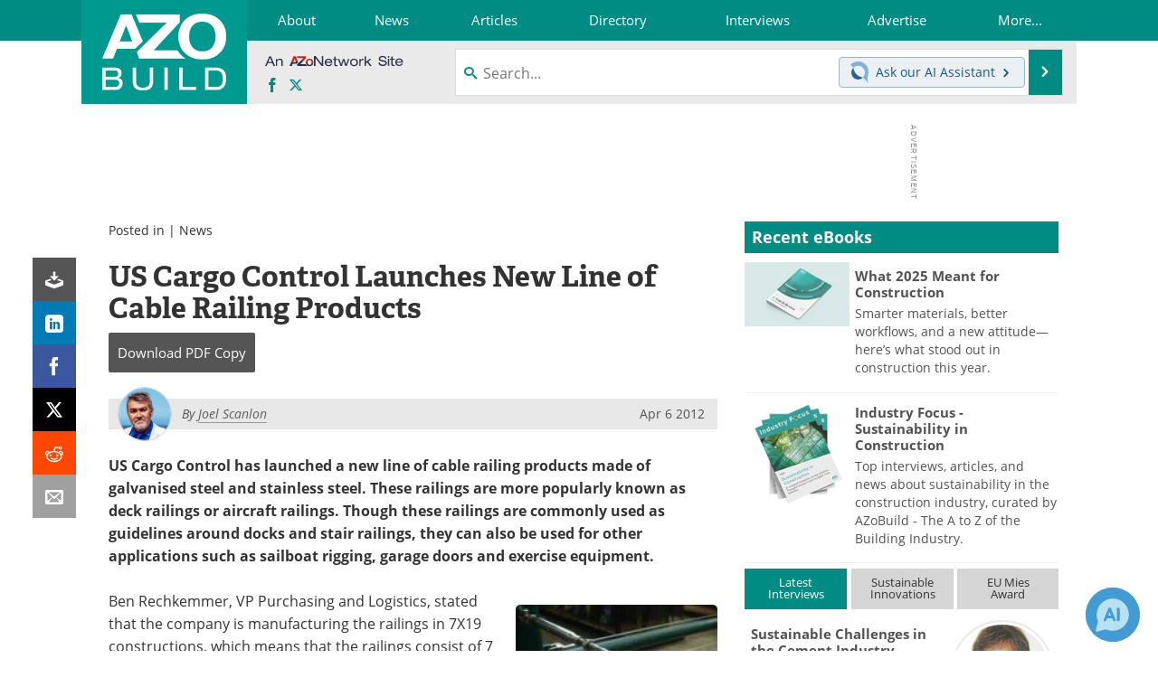

--- FILE ---
content_type: text/html; charset=utf-8
request_url: https://www.google.com/recaptcha/api2/aframe
body_size: 268
content:
<!DOCTYPE HTML><html><head><meta http-equiv="content-type" content="text/html; charset=UTF-8"></head><body><script nonce="EL4_6PRoLl18YXQspqDgEA">/** Anti-fraud and anti-abuse applications only. See google.com/recaptcha */ try{var clients={'sodar':'https://pagead2.googlesyndication.com/pagead/sodar?'};window.addEventListener("message",function(a){try{if(a.source===window.parent){var b=JSON.parse(a.data);var c=clients[b['id']];if(c){var d=document.createElement('img');d.src=c+b['params']+'&rc='+(localStorage.getItem("rc::a")?sessionStorage.getItem("rc::b"):"");window.document.body.appendChild(d);sessionStorage.setItem("rc::e",parseInt(sessionStorage.getItem("rc::e")||0)+1);localStorage.setItem("rc::h",'1769575184497');}}}catch(b){}});window.parent.postMessage("_grecaptcha_ready", "*");}catch(b){}</script></body></html>